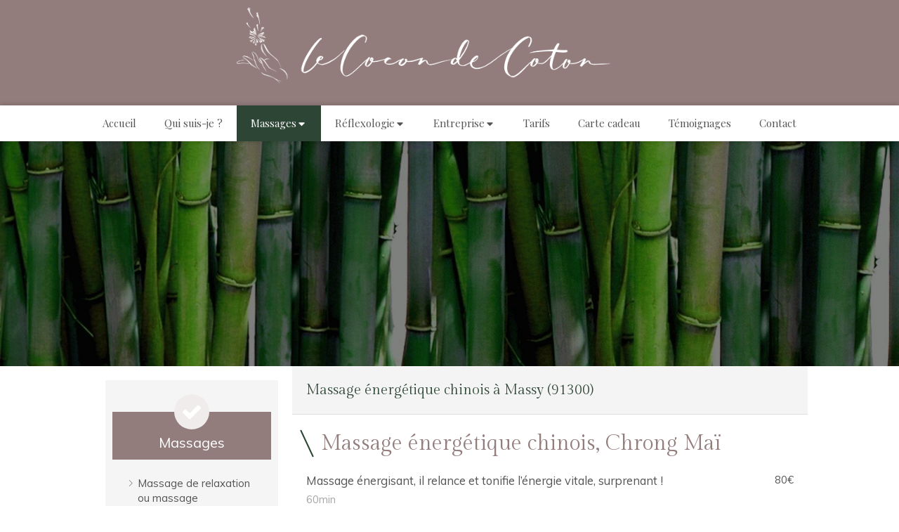

--- FILE ---
content_type: text/css
request_url: https://assets.sbcdnsb.com/assets/tool/visitor/elements/manifests/pricing_table-94425ba6.css
body_size: 621
content:
#body-container .element-pricing-table.view_type1 .element-pricing-table-row{margin-bottom:15px}#body-container .element-pricing-table.view_type1 .element-pricing-table-row .row-label{font-size:1.1em;margin:0;margin-bottom:5px}#body-container .element-pricing-table.view_type1 .element-pricing-table-row .content-link{color:inherit;text-decoration:none}#body-container .element-pricing-table.view_type1 .element-pricing-table-row .row-description-icon{display:inline-block;margin-left:8px}#body-container .element-pricing-table.view_type1 .element-pricing-table-row .row-amount{float:right;margin-left:10px;margin-bottom:10px}#body-container .element-pricing-table.view_type2 .element-pricing-table-row{margin-bottom:20px}#body-container .element-pricing-table.view_type2 .element-pricing-table-row .row-label{margin:0;margin-bottom:5px;text-align:center;font-size:1.2em;font-weight:bold}#body-container .element-pricing-table.view_type2 .element-pricing-table-row .row-label .row-description-icon{display:inline-block;margin-left:6px}#body-container .element-pricing-table.view_type2 .element-pricing-table-row .row-label .content-link{display:inline-block;margin-left:6px;color:inherit;text-decoration:none}#body-container .element-pricing-table.view_type2 .element-pricing-table-row .row-label .row-amount{display:inline-block;margin-left:16px}#body-container .element-pricing-table.view_type2 .element-pricing-table-row .row-sublabel{font-size:1.1em;text-align:center}#body-container .element-pricing-table.view_type3 .element-pricing-table-row{margin-bottom:15px}#body-container .element-pricing-table.view_type3 .element-pricing-table-row .row-header-wrapper{overflow:hidden}#body-container .element-pricing-table.view_type3 .element-pricing-table-row .row-label{position:relative;display:inline-block;padding-right:20px;font-size:1.2em;margin:0;margin-bottom:5px}#body-container .element-pricing-table.view_type3 .element-pricing-table-row .row-label:after{content:"";left:100%;position:absolute;height:0;bottom:.5em;width:1000px;border-bottom:1px solid #cdcccc}#body-container .element-pricing-table.view_type3 .element-pricing-table-row .content-link{text-decoration:none}#body-container .element-pricing-table.view_type3 .element-pricing-table-row .row-description-icon{display:inline-block;margin-left:8px}#body-container .element-pricing-table.view_type3 .element-pricing-table-row .row-sublabel{font-style:italic}#body-container .element-pricing-table.view_type3 .element-pricing-table-row .row-amount{float:right;margin-left:20px;margin-bottom:10px;font-size:1.2em;font-weight:bold}#body-container .element-pricing-table.view_type4 .element-pricing-table-row{margin-bottom:20px}#body-container .element-pricing-table.view_type4 .element-pricing-table-row .row-label{font-size:1.1em;margin:0;margin-bottom:5px;text-transform:uppercase;font-weight:bold}#body-container .element-pricing-table.view_type4 .element-pricing-table-row .content-link{text-decoration:none}#body-container .element-pricing-table.view_type4 .element-pricing-table-row .row-description-icon{display:inline-block;margin-left:8px}#body-container .element-pricing-table.view_type4 .element-pricing-table-row .row-amount{float:right;margin-left:10px;margin-bottom:10px;font-size:1.1em;font-weight:bold}#body-container .element-pricing-table.view_type5 .element-pricing-table-row{margin-bottom:20px}#body-container .element-pricing-table.view_type5 .element-pricing-table-row .row-label{font-size:1.1em;margin:0;margin-bottom:5px;text-transform:uppercase}#body-container .element-pricing-table.view_type5 .element-pricing-table-row .content-link{text-decoration:none}#body-container .element-pricing-table.view_type5 .element-pricing-table-row .row-description-icon{display:inline-block;margin-left:6px}#body-container .element-pricing-table.view_type5 .element-pricing-table-row .row-sublabel{font-style:italic}#body-container .element-pricing-table.view_type5 .element-pricing-table-row .row-amount{font-weight:bold}#body-container .element-pricing-table.view_type6 .element-pricing-table-row{margin-bottom:20px}#body-container .element-pricing-table.view_type6 .element-pricing-table-row .row-label{margin:0;text-align:center;font-size:1.2em;text-transform:uppercase}#body-container .element-pricing-table.view_type6 .element-pricing-table-row .row-label .row-description-icon{display:inline-block;margin-left:6px}#body-container .element-pricing-table.view_type6 .element-pricing-table-row .row-label .content-link{display:inline-block;margin-left:6px;text-decoration:none}#body-container .element-pricing-table.view_type6 .element-pricing-table-row .row-label .row-amount{display:inline-block;margin-left:16px}#body-container .element-pricing-table.view_type6 .element-pricing-table-row .row-sublabel{margin:0;font-size:1.1em;text-align:center}#body-container .element-pricing-table.view_type6 .element-pricing-table-row:after{content:"~";display:block;text-align:center;margin-top:20px}#body-container .element-pricing-table.view_type6 .sb-row:last-child>.sb-col:last-child>.element-pricing-table-row:after{display:none}#body-container .element-pricing-table.view_type7 .element-pricing-table-row{margin-bottom:30px}#body-container .element-pricing-table.view_type7 .element-pricing-table-row .row-label{font-size:1.1em;margin:0;margin-bottom:15px;font-weight:bold}#body-container .element-pricing-table.view_type7 .element-pricing-table-row .content-link{color:inherit;text-decoration:none}#body-container .element-pricing-table.view_type7 .element-pricing-table-row .row-description-icon{display:inline-block;margin-left:8px}#body-container .element-pricing-table.view_type7 .element-pricing-table-row .row-amount{float:right;margin-left:6px;margin-bottom:10px;font-size:1.1em}#body-container .element-pricing-table.view_type7 .element-pricing-table-row .row-amount:before{content:"-";display:inline-block;margin-right:6px}#body-container .element-pricing-table.view_type7 .sb-row:last-child>.sb-col:last-child>.element-pricing-table-row{margin:0}#body-container .element-pricing-table.view_type8 .element-pricing-table-row{padding:12px 0;border-bottom:1px dashed gray}#body-container .element-pricing-table.view_type8 .element-pricing-table-row .row-texts-wrapper{margin:0}#body-container .element-pricing-table.view_type8 .element-pricing-table-row .row-texts-wrapper .row-label{font-size:1.1em;font-weight:bold}#body-container .element-pricing-table.view_type8 .element-pricing-table-row .row-texts-wrapper .content-link{color:inherit;text-decoration:none}#body-container .element-pricing-table.view_type8 .element-pricing-table-row .row-texts-wrapper .row-description-icon{display:inline-block;margin-left:8px}#body-container .element-pricing-table.view_type8 .element-pricing-table-row .row-amount{float:right;margin-left:12px;margin-bottom:10px;font-weight:bold}#body-container .element-pricing-table.view_type8 .sb-row:last-child>.sb-col:last-child>.element-pricing-table-row{border-bottom:none}#body-container .element-pricing-table.view_type9 .element-pricing-table-row{padding:15px 0;border-bottom:1px solid #cdcccc}#body-container .element-pricing-table.view_type9 .element-pricing-table-row .row-header-wrapper{display:table;width:100%}#body-container .element-pricing-table.view_type9 .element-pricing-table-row .row-header-wrapper .row-texts-wrapper{display:table-cell;vertical-align:middle}#body-container .element-pricing-table.view_type9 .element-pricing-table-row .row-header-wrapper .row-texts-wrapper .row-label{margin:0;font-size:1.1em}#body-container .element-pricing-table.view_type9 .element-pricing-table-row .row-header-wrapper .row-texts-wrapper .content-link{color:inherit;text-decoration:none}#body-container .element-pricing-table.view_type9 .element-pricing-table-row .row-header-wrapper .row-texts-wrapper .row-sublabel{margin:0}#body-container .element-pricing-table.view_type9 .element-pricing-table-row .row-header-wrapper .row-amount{display:table-cell;vertical-align:middle;margin:0;padding-left:20px;text-align:right;font-size:1.2em;font-weight:bold}#body-container .element-pricing-table.view_type9 .element-pricing-table-row .row-header-wrapper .row-description-toggle{display:table-cell;vertical-align:middle;width:40px;margin:0;text-align:right;font-size:1.4em}#body-container .element-pricing-table.view_type9 .element-pricing-table-row .row-header-wrapper .row-description-toggle:hover{color:inherit;cursor:pointer}#body-container .element-pricing-table.view_type9 .element-pricing-table-row .row-header-wrapper .row-description-toggle .trigger-close{display:none}#body-container .element-pricing-table.view_type9 .element-pricing-table-row .row-description{display:none;margin:0;margin-top:10px}#body-container .element-pricing-table.view_type9 .sb-row:last-child>.sb-col:last-child>.element-pricing-table-row{border-bottom:none}#body-container .element-pricing-table.view_type10 .element-pricing-table-row{padding:15px;margin:5px 0}#body-container .element-pricing-table.view_type10 .element-pricing-table-row .row-header-wrapper{display:table;width:100%}#body-container .element-pricing-table.view_type10 .element-pricing-table-row .row-header-wrapper .row-texts-wrapper{display:table-cell;vertical-align:middle}#body-container .element-pricing-table.view_type10 .element-pricing-table-row .row-header-wrapper .row-texts-wrapper .row-label{margin:0;margin-bottom:4px;font-size:1.1em;text-transform:uppercase}#body-container .element-pricing-table.view_type10 .element-pricing-table-row .row-header-wrapper .row-texts-wrapper .content-link{text-decoration:none}#body-container .element-pricing-table.view_type10 .element-pricing-table-row .row-header-wrapper .row-texts-wrapper .row-sublabel-and-amount-wrapper{margin:0}#body-container .element-pricing-table.view_type10 .element-pricing-table-row .row-header-wrapper .row-description-toggle{display:table-cell;vertical-align:middle;width:25px;margin:0;text-align:right;font-size:1.4em}#body-container .element-pricing-table.view_type10 .element-pricing-table-row .row-header-wrapper .row-description-toggle:hover{color:inherit;cursor:pointer}#body-container .element-pricing-table.view_type10 .element-pricing-table-row .row-header-wrapper .row-description-toggle .trigger-close{display:none}#body-container .element-pricing-table.view_type10 .element-pricing-table-row .row-description{display:none;margin:0;margin-top:15px}#body-container .element-pricing-table.view_type10 .sb-row:last-child>.sb-col:last-child>.element-pricing-table-row{border-bottom:none}.container-light .element-pricing-table .color-lightgrey,.container-dark .container-light .element-pricing-table .color-lightgrey,.container-light .container-dark .container-light .element-pricing-table .color-lightgrey{color:#a6a6a6}.container-dark .element-pricing-table .color-lightgrey,.container-light .container-dark .element-pricing-table .color-lightgrey,.container-dark .container-light .container-dark .element-pricing-table .color-lightgrey{color:#cdcccc}


--- FILE ---
content_type: text/css
request_url: https://www.lecocondecoton.fr/styles/pages/668757/1755516224/containers-specific-styles.css
body_size: 138
content:
.container_21852108_inner:before{content:"";position:absolute;top:0;bottom:0;left:0;right:0;opacity:1}.container_21852151_inner{background-repeat:no-repeat;-webkit-background-size:cover;-moz-background-size:cover;-o-background-size:cover;background-size:cover;background-position:center}@media(max-width: 992px){.container_21852151_inner{background-image:url(https://files.sbcdnsb.com/images/X2d29guodGcukPkMKq-ODw/content/1603289766/1466719/1000/3ed780a8db7e8334a4ab20201014-187053-1cv5ctt.jpeg)}}@media(max-width: 1199px){.container_21852151_inner{background-image:url(https://files.sbcdnsb.com/images/X2d29guodGcukPkMKq-ODw/content/1603289766/1466719/1200/3ed780a8db7e8334a4ab20201014-187053-1cv5ctt.jpeg)}}@media(min-width: 1200px){.container_21852151_inner{background-image:url(https://files.sbcdnsb.com/images/X2d29guodGcukPkMKq-ODw/content/1603289766/1466719/2000/3ed780a8db7e8334a4ab20201014-187053-1cv5ctt.jpeg)}}.container_21852151_inner:before{content:"";position:absolute;top:0;bottom:0;left:0;right:0;opacity:.5;background-color:#000}.container_21852222_inner{position:relative}.container_21852222_inner:before{content:"";position:absolute;top:0;bottom:0;left:0;right:0;opacity:1}